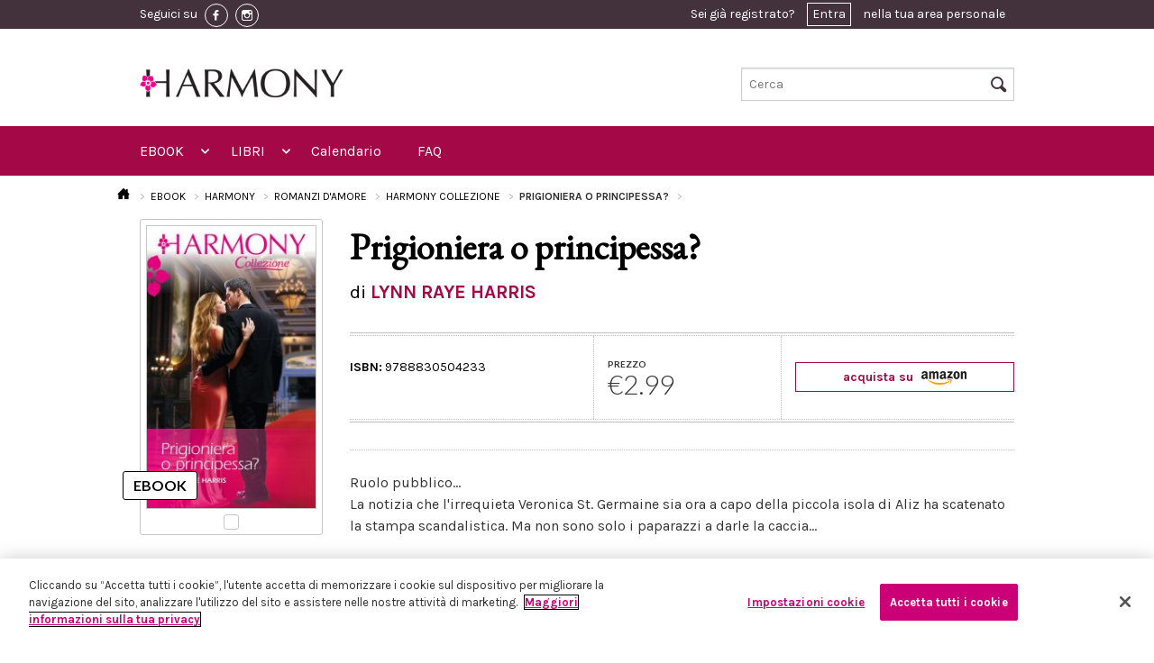

--- FILE ---
content_type: text/html; charset=UTF-8
request_url: https://www.eharmony.it/ebook/harmony/romanzi-d-amore/harmony-collezione/prigioniera-o-principessa
body_size: 40824
content:
<!DOCTYPE html>
<html lang="it-IT">
<head>
                <!-- Inizio informativa di consenso dei cookie OneTrust per eharmony.it -->
        <script src="https://cdn.cookielaw.org/scripttemplates/otSDKStub.js" data-document-language="true"
                type="text/javascript" charset="UTF-8"
                data-domain-script="13a0e071-5307-4403-b592-1c70a39918b8"></script>
        <script type="text/javascript">
            function OptanonWrapper() {
            }
        </script>
        <!-- Fine informativa di consenso dei cookie OneTrust per eharmony.it -->
            <script>
        window.dataLayer = window.dataLayer || [];
    </script>
      <script>
      dataLayer.push({ ecommerce: null });  // Clear the previous ecommerce object.
      dataLayer.push({
          'ecommerce': {
              'detail': {
                  'products': [{
                      'name': 'Prigioniera\u0020o\u0020principessa\u003F',
                      'id': '9788830504233',
                      'price': 2.99,
                      'brand': 'harmony',
                      'category': 'Harmony\u0020Collezione\u0020\u0028Harmony\u0029',
                  }]
              }
          }
      });
      dataLayer.push({
          'ecommerce': {
              'currencyCode': 'EUR',
              'impressions': [
                                                              ]
          }
      });
      dataLayer.push({
          'event': 'view_item_list',
          'item_list_name': 'Ebook detail page - Prigioniera o principessa?|9788830504233',
          'items': [
            
                                  ]
      });
      dataLayer.push({
          "event": "view_item",
          "currency": "EUR",
          "value": 2.99,
          "items":[{
              "id": "9788830504233",
          }]
      });
  </script>
                <!-- Google Tag Manager -->
        <script>(function (w, d, s, l, i) {
                w[l] = w[l] || [];
                w[l].push({
                    'gtm.start':
                        new Date().getTime(), event: 'gtm.js'
                });
                var f = d.getElementsByTagName(s)[0],
                    j = d.createElement(s), dl = l != 'dataLayer' ? '&l=' + l : '';
                j.async = true;
                j.src =
                    'https://www.googletagmanager.com/gtm.js?id=' + i + dl;
                f.parentNode.insertBefore(j, f);
            })(window, document, 'script', 'dataLayer', 'GTM-T8D4NQW');</script>
        <!-- End Google Tag Manager -->
        <script src="https://www.google.com/recaptcha/api.js?hl=it" async defer></script>

    <script type="text/javascript">
        (function (m, a, g, n, e, w, s) {
            m[e] = m[e] || function () {
                (m[e].q = m[e].q || []).push([arguments[0], arguments[1], 1 * (new Date()).getTime()]);
            };
            w = a.createElement(g), s = a.getElementsByTagName(g)[0];
            w.async = 1;
            w.src = n;
            s.parentNode.insertBefore(w, s);
        })(window, document, 'script', '//mn.eharmony.it/nl/mna1662364800000a4836.js', 'mna');
        mna('init', {"apikey":"12e4g286d52f7","trackerhostname":"mn.eharmony.it"});
    </script>
    <script type="text/javascript" src="https://www.eharmony.it/javascript/vendor/jquery.js"></script>

    <meta charset="UTF-8">
    <meta name="viewport" content="width=device-width, initial-scale=1.0">
        <title>Prigioniera o principessa?</title>

    <link rel="Shortcut icon" href="https://www.eharmony.it/images/favicon.ico" type="image/x-icon"/>

    <!-- HC restyling -->
    <link href='https://fonts.googleapis.com/css?family=EB+Garamond' rel='stylesheet' type='text/css'>
    <link rel="stylesheet" href="https://www.eharmony.it/css/main.min.css"/>

    <link rel="stylesheet" href="https://www.eharmony.it/css/buy_amazon.min.css"/>
    <link rel="stylesheet" href="https://www.eharmony.it/css/discount_3x2.min.css"/>
    <link rel="stylesheet" href="https://www.eharmony.it/css/cookie_policy.min.css"/>
    <link rel="stylesheet" href="https://www.eharmony.it/css/print.min.css" media="print"/>

    
    <meta property="fb:app_id" content="1972046686283274">

                    
                </head>
<body>
<!-- Google Tag Manager (noscript) -->
<noscript>
    <iframe src="https://www.googletagmanager.com/ns.html?id=GTM-T8D4NQW"
            height="0" width="0" style="display:none;visibility:hidden"></iframe>
</noscript>
<!-- End Google Tag Manager (noscript) -->
<div class="off-canvas-wrap">
    <div class="inner-wrap">
                    <header class="header">
  <div class="header__row-user">
    <div class="header__container">
      <div class="header__content">
        <div class="toolbar">
          <div class="toolbar__social">
            <span class="toolbar__hide-mobile">Seguici su</span>
                          <a href="https://www.facebook.com/Harmonyeditore" class="toolbar__social-link" target="_blank">
                <img src="https://www.eharmony.it/images/fb-icon.png" alt="facebook">
              </a>
            
                          <a href="https://www.instagram.com/harmonyeditore/" class="toolbar__social-link" target="_blank">
                <img src="https://www.eharmony.it/images/inst-icon.png" alt="instagram">
              </a>
                      </div>

          <div class="toolbar__user">
                          <div class="user_toolbar user_toolbar--notlogged">
  Sei già registrato? <a href="#" data-reveal-id="modal-access">Entra</a> nella tua area personale
</div>

<div id="modal-access" class="reveal-modal small" data-reveal="">
  <div class="reveal reveal--access">
    <div class="reveal__title">
      <span>Entra in eHarmony</span>
      <div class="separator"></div>
    </div>

    <div class="reveal__content">
      <div class="access access--reveal">
        <div class="callout_basic">
          <div class="callout_basic__subtitle">
            Inserisci i tuoi dati per accedere
          </div>
          <div class="callout_basic__text">
            <div class="form form--login">

              <div id="ajax-form-error" class="form__error"></div>


              <form id="ajax-login-form" method="post" action="/login" data-ajaxurl="/login">
                <div class="form__row form__row--horizontal">
                  <div class="form__label">
                    <label for="form__username">Nome Utente / Email:</label>
                  </div>
                  <div class="form__input">
                    <input type="text" name="_username" id="form__username" required autofocus>
                  </div>
                </div>

                <div class="form__row form__row--horizontal">
                  <div class="form__label">
                    <label for="form__password">Password:</label>
                  </div>
                  <div class="form__input">
                    <input type="password" name="_password" id="form__password" required>
                  </div>
                </div>

                <div class="form__row form__row--horizontal">
                  <div class="form__label">
                    <label for="form__remember">Ricordami:</label>
                  </div>
                  <div class="form__input">
                    <input data-loading type="submit" name="ENTRA" value="ENTRA" class="button large right disabled-on-click" />
                    <input type="checkbox" name="Cookie" id="form__remember" />
                  </div>
                </div>

                <input type="hidden" name="_csrf_token"
                       value="e871059ce3351b62164c0e83c.WMEboaPM1U_DDMgeYTkbqIBqy1qRGubLqqCAPqdJIgI.PKlx1Mqvkn6nYplNK08pysIj_xTiK5KI-PX3fc4OcVAh90jb9pyHeoFZ-A"
                >

                <div class="form__row">
                  <div class="form__recover">
                    <a href=/forgotPassword>Hai dimenticato la password?</a>
                  </div>
                </div>
              </form>
            </div>
          </div>
        </div>
      </div>
    </div>
  </div>
</div>
                      </div>

        </div>
      </div>
    </div>
  </div>

  <div class="header__row-logo">
  <div class="header__container">
    <div class="logo logo--move-bottom large-5 small-5 columns">
      <a href="/">
        <img style="max-height: 54px" src="https://www.eharmony.it/images/logo-sito-bianco.jpg"/>
      </a>
    </div>
    <div class="search search--move-bottom large-4 small-4 columns">
      <form method="get" action="/search">
  <input type="text" name="text" placeholder="Cerca" id="search-input-topbar" />
  <i class="icon-search header__search-icon"></i>
  <input type="submit" value="Cerca" class="header__hidden-submit">
</form>
    </div>
  </div>
</div>

<div class="header__row-nav">
  <div class="header__container">
    <div class="header__content">
      <nav class="top-bar topbar" data-topbar="" data-options="custom_back_text: false;scrolltop: false;">

        <ul class="title-area">
          <li class="name">
            <h1>
              <a href="/">
                <span>MENU</span>
                <img src="https://www.eharmony.it/images/logo.jpg">
              </a>
            </h1>
          </li>
          <li class="toggle-topbar menu-icon">
            <a href="#"></a>
          </li>
          <li class="cart-icon">
            <a href="#">
              <i class="icon-cart"></i>
              <span>0</span></a>
          </li>
          <li class="right-off-canvas-toggle user-icon">
            <a href="#">
              <i class="icon-user"></i>
            </a>
          </li>
        </ul>


        <section class="top-bar-section">

          <ul class="left">

            <li class="has-form">
              <div class="row collapse">
                <form method="get" action="/search">
                  <div class="large-12 small-12 columns">
                    <input type="text" name="text" placeholder="Cerca nel sito ..." value="">
                  </div>
                </form>
              </div>
            </li>

            <li class="has-dropdown not-click">
  <a href="/ebook">EBOOK</a>
  <ul class="dropdown">
    <li class="title back js-generated"><h5><a href="javascript:void(0)">« EBOOK</a></h5></li>
    <li>
      <label>MARCHI</label>
    </li>
    <li class="has-dropdown not-click">
      <a href="/ebook/harmony">
        <img src="https://www.eharmony.it/images/menu.harmony.png">
        <span>HARMONY</span>
      </a>


      <ul class="dropdown">
        <li class="title back js-generated"><h5><a href="javascript:void(0)">«
              <img src="https://www.eharmony.it/images/menu.harmony.png">
              <span>HARMONY</span>
            </a></h5></li>
        <li>
          <label>GENERI</label>
        </li>
                  <li class="has-dropdown not-click">
  </li>
                  <li class="has-dropdown not-click">
      <a href="/ebook/harmony/romanzi-d-amore">Romanzi d&#039;amore</a>
    <ul class="dropdown">
      <li class="title back js-generated"><h5><a href="javascript:void(0)">« Romanzi d&#039;amore</a></h5></li>
      <li>
        <label>COLLANE</label>
      </li>
                      <li>
          <a href="/ebook/harmony/romanzi-d-amore/mylit">MyLit</a>
        </li>
                <li>
          <a href="/ebook/harmony/romanzi-d-amore/mydream">MYDREAM</a>
        </li>
                <li>
          <a href="/ebook/harmony/romanzi-d-amore/harmony-collezione">Harmony Collezione</a>
        </li>
                <li>
          <a href="/ebook/harmony/romanzi-d-amore/harmony-vedogrande-1">Harmony Vedogrande</a>
        </li>
                <li>
          <a href="/ebook/harmony/romanzi-d-amore/harpercollins-16">HarperCollins</a>
        </li>
                <li>
          <a href="/ebook/harmony/romanzi-d-amore/harmony-bianca">Harmony Bianca</a>
        </li>
                <li>
          <a href="/ebook/harmony/romanzi-d-amore/harmony-jolly">Harmony Jolly</a>
        </li>
                <li>
          <a href="/ebook/harmony/romanzi-d-amore/harmony-destiny">Harmony Destiny</a>
        </li>
                <li>
          <a href="/ebook/harmony/romanzi-d-amore/harmony-romance">Harmony Romance</a>
        </li>
                <li>
          <a href="/ebook/harmony/romanzi-d-amore/il-meglio-di-harmony">Il Meglio di Harmony</a>
        </li>
                <li>
          <a href="/ebook/harmony/romanzi-d-amore/harmony-mylit">Harmony MyLit</a>
        </li>
                <li>
          <a href="/ebook/harmony/romanzi-d-amore/harmony-my-dream">Harmony My Dream</a>
        </li>
                <li>
          <a href="/ebook/harmony/romanzi-d-amore/vintage-collection">Vintage Collection</a>
        </li>
                <li>
          <a href="/ebook/harmony/romanzi-d-amore/terzo-tempo">Terzo Tempo</a>
        </li>
                  </ul>
  </li>
                  <li class="has-dropdown not-click">
      <a href="/ebook/harmony/passion">Passion</a>
    <ul class="dropdown">
      <li class="title back js-generated"><h5><a href="javascript:void(0)">« Passion</a></h5></li>
      <li>
        <label>COLLANE</label>
      </li>
                      <li>
          <a href="/ebook/harmony/passion/harmony-temptation">Harmony Temptation</a>
        </li>
                <li>
          <a href="/ebook/harmony/passion/harmony-passion">Harmony Passion</a>
        </li>
                <li>
          <a href="/ebook/harmony/passion/harmony-sensual">Harmony Sensual</a>
        </li>
                <li>
          <a href="/ebook/harmony/passion/hotlit">HotLit</a>
        </li>
                <li>
          <a href="/ebook/harmony/passion/harmony-prive">Harmony Privé</a>
        </li>
                  </ul>
  </li>
                  <li class="has-dropdown not-click">
      <a href="/ebook/harmony/storici">Storici</a>
    <ul class="dropdown">
      <li class="title back js-generated"><h5><a href="javascript:void(0)">« Storici</a></h5></li>
      <li>
        <label>COLLANE</label>
      </li>
                      <li>
          <a href="/ebook/harmony/storici/special-saga-1">Special Saga</a>
        </li>
                <li>
          <a href="/ebook/harmony/storici/harmony-history">Harmony History</a>
        </li>
                <li>
          <a href="/ebook/harmony/storici/i-grandi-romanzi-storici">I Grandi Romanzi Storici</a>
        </li>
                <li>
          <a href="/ebook/harmony/storici/i-grandi-romanzi-storici-special">I Grandi Romanzi Storici Special</a>
        </li>
                <li>
          <a href="/ebook/harmony/storici/i-grandi-storici-seduction">I Grandi Storici Seduction</a>
        </li>
                <li>
          <a href="/ebook/harmony/storici/i-romanzi-storici">I Romanzi Storici</a>
        </li>
                <li>
          <a href="/ebook/harmony/storici/regency-collection">Regency Collection</a>
        </li>
                <li>
          <a href="/ebook/harmony/storici/harmony-special-saga">Harmony Special Saga</a>
        </li>
                  </ul>
  </li>
                  <li class="has-dropdown not-click">
      <a href="/ebook/harmony/paranormal">Paranormal</a>
    <ul class="dropdown">
      <li class="title back js-generated"><h5><a href="javascript:void(0)">« Paranormal</a></h5></li>
      <li>
        <label>COLLANE</label>
      </li>
                      <li>
          <a href="/ebook/harmony/paranormal/bluenocturne">Bluenocturne</a>
        </li>
                  </ul>
  </li>
                  <li class="has-dropdown not-click">
      <a href="/ebook/harmony/promozionali">Promozionali</a>
    <ul class="dropdown">
      <li class="title back js-generated"><h5><a href="javascript:void(0)">« Promozionali</a></h5></li>
      <li>
        <label>COLLANE</label>
      </li>
                      <li>
          <a href="/ebook/harmony/promozionali/harmony-extra">Harmony Extra</a>
        </li>
                <li>
          <a href="/ebook/harmony/promozionali/harmony-maxi">Harmony Maxi</a>
        </li>
                <li>
          <a href="/ebook/harmony/promozionali/harmony-premium">Harmony Premium</a>
        </li>
                <li>
          <a href="/ebook/harmony/promozionali/supertascabili">SuperTascabili</a>
        </li>
                  </ul>
  </li>
                  <li class="has-dropdown not-click">
  </li>
              </ul>

    </li>
    <li class="has-dropdown not-click">
      <a href="/search?types%5B0%5D=ebook&amp;brands%5B0%5D=elit">
        <img src="https://www.eharmony.it/images/menu.elit.png">
        <span>ELIT</span>
      </a>


      <ul class="dropdown">
        <li class="title back js-generated"><h5><a href="javascript:void(0)">«
              <img src="https://www.eharmony.it/images/menu.elit.png">
              <span>ELIT</span>
            </a></h5></li>
        <li>
          <label>GENERI</label>
        </li>
                  <li>
                                                              <a href="/ebook/eLit/romance">Romance</a>
          </li>
                  <li>
                                                              <a href="/ebook/eLit/historical">Historical</a>
          </li>
                  <li>
                                                              <a href="/ebook/eLit/passion">Passion</a>
          </li>
                  <li>
                                                              <a href="/ebook/eLit/suspense">Suspense</a>
          </li>
                  <li>
                                                              <a href="/ebook/eLit/paranormal">Paranormal</a>
          </li>
                  <li>
                                                              <a href="/ebook/eLit/young-adult">Young Adult</a>
          </li>
                  <li>
                                                              <a href="/ebook/eLit/maletomale">MaleToMale</a>
          </li>
              </ul>

    </li>
  </ul>
</li>

<li class="has-dropdown not-click">
  <a href="/libri">LIBRI</a>
  <ul class="dropdown">
    <li class="title back js-generated"><h5><a href="javascript:void(0)">« LIBRI</a></h5></li>
    <li>
      <label>GENERI</label>
    </li>
    <li class="has-dropdown not-click">
              <li class="has-dropdown not-click">
      <a href="/libri/romanzi-d-amore">Romanzi d&#039;amore</a>
    <ul class="dropdown">
      <li class="title back js-generated"><h5><a href="javascript:void(0)">« Romanzi d&#039;amore</a></h5></li>
      <li>
        <label>COLLANE</label>
      </li>
                      <li>
          <a href="/libri/romanzi-d-amore/harmony-collezione">Harmony Collezione</a>
        </li>
                <li>
          <a href="/libri/romanzi-d-amore/harmony-bianca">Harmony Bianca</a>
        </li>
                <li>
          <a href="/libri/romanzi-d-amore/harmony-jolly">Harmony Jolly</a>
        </li>
                <li>
          <a href="/libri/romanzi-d-amore/harmony-destiny">Harmony Destiny</a>
        </li>
                <li>
          <a href="/libri/romanzi-d-amore/harmony-mylit">Harmony MyLit</a>
        </li>
                <li>
          <a href="/libri/romanzi-d-amore/harmony-mydream">Harmony MyDream</a>
        </li>
                <li>
          <a href="/libri/romanzi-d-amore/meglio-di-harmony">Meglio di Harmony</a>
        </li>
                <li>
          <a href="/libri/romanzi-d-amore/harpercollins">HarperCollins</a>
        </li>
                <li>
          <a href="/libri/romanzi-d-amore/virgin-river-collection">Virgin River Collection</a>
        </li>
                <li>
          <a href="/libri/romanzi-d-amore/magnolia-collection">Magnolia Collection</a>
        </li>
                <li>
          <a href="/libri/romanzi-d-amore/cedar-cove-collection">Cedar Cove Collection</a>
        </li>
                <li>
          <a href="/libri/romanzi-d-amore/harmony-vedogrande">Harmony Vedogrande</a>
        </li>
                <li>
          <a href="/libri/romanzi-d-amore/harmony-romance">Harmony Romance</a>
        </li>
                <li>
          <a href="/libri/romanzi-d-amore/terzo-tempo">Terzo Tempo</a>
        </li>
                <li>
          <a href="/libri/romanzi-d-amore/diana-palmer-collection">Diana Palmer Collection</a>
        </li>
                  </ul>
  </li>
              <li class="has-dropdown not-click">
      <a href="/libri/storici">Storici</a>
    <ul class="dropdown">
      <li class="title back js-generated"><h5><a href="javascript:void(0)">« Storici</a></h5></li>
      <li>
        <label>COLLANE</label>
      </li>
                      <li>
          <a href="/libri/storici/tudor-collection">Tudor Collection</a>
        </li>
                <li>
          <a href="/libri/storici/harmony-history">Harmony History</a>
        </li>
                <li>
          <a href="/libri/storici/grandi-romanzi-storici">I Grandi Romanzi Storici</a>
        </li>
                <li>
          <a href="/libri/storici/i-grandi-romanzi-storici-special">I Grandi Romanzi Storici Special</a>
        </li>
                <li>
          <a href="/libri/storici/i-grandi-storici-seduction">I Grandi Storici Seduction</a>
        </li>
                <li>
          <a href="/libri/storici/i-romanzi-storici">I Romanzi Storici</a>
        </li>
                <li>
          <a href="/libri/storici/regency-collection">Regency Collection</a>
        </li>
                <li>
          <a href="/libri/storici/special-saga">Special Saga</a>
        </li>
                <li>
          <a href="/libri/storici/gli-imperdibili">Gli imperdibili</a>
        </li>
                  </ul>
  </li>
              <li class="has-dropdown not-click">
      <a href="/libri/promozionali">Promozionali</a>
    <ul class="dropdown">
      <li class="title back js-generated"><h5><a href="javascript:void(0)">« Promozionali</a></h5></li>
      <li>
        <label>COLLANE</label>
      </li>
                      <li>
          <a href="/libri/promozionali/harmony-pack">Harmony Pack</a>
        </li>
                <li>
          <a href="/libri/promozionali/harmony-piu">Harmony Più</a>
        </li>
                <li>
          <a href="/libri/promozionali/harmony-promo">Harmony Promo</a>
        </li>
                <li>
          <a href="/libri/promozionali/harmony-premium">Harmony Premium</a>
        </li>
                <li>
          <a href="/libri/promozionali/harmony-maxi">Harmony Maxi</a>
        </li>
                <li>
          <a href="/libri/promozionali/harmony-extra">Harmony Extra</a>
        </li>
                <li>
          <a href="/libri/promozionali/special-love-pack">Special Love Pack</a>
        </li>
                <li>
          <a href="/libri/promozionali/supertascabili">Supertascabili</a>
        </li>
                  </ul>
  </li>
              <li class="has-dropdown not-click">
  </li>
              <li class="has-dropdown not-click">
  </li>
              <li class="has-dropdown not-click">
      <a href="/libri/suspense">Suspense</a>
    <ul class="dropdown">
      <li class="title back js-generated"><h5><a href="javascript:void(0)">« Suspense</a></h5></li>
      <li>
        <label>COLLANE</label>
      </li>
                      <li>
          <a href="/libri/suspense/suspense">Suspense</a>
        </li>
                  </ul>
  </li>
              <li class="has-dropdown not-click">
      <a href="/libri/young-adult">Young adult</a>
    <ul class="dropdown">
      <li class="title back js-generated"><h5><a href="javascript:void(0)">« Young adult</a></h5></li>
      <li>
        <label>COLLANE</label>
      </li>
                      <li>
          <a href="/libri/young-adult/white-rabbit-chronicles">White Rabbit Chronicles</a>
        </li>
                  </ul>
  </li>
          </li>

  </ul>
</li>

<li>
  <a href="https://www.eharmony.it/Calendario-uscite-edicola">Calendario</a>
</li>
<li>
  <a href="https://www.eharmony.it/FAQ">FAQ</a>
</li>

          </ul>

          <ul class="right">
          </ul>
        </section>
      </nav>
    </div>
  </div>
</div>

</header>
                        
        <aside class="right-off-canvas-menu">
  <ul class="off-canvas-list">
    <li><a href="/login">Login</a></li>
  </ul>
</aside>
<a class="exit-off-canvas" href="#"></a>


          <article class="l_permalink show-book-details--mobile">
  <div class="l_permalink__container">

                                                                              <div class="breadcrumbs">
  <ul>
    <li>
      <a href="/">
        <i class="icon-home"></i>
      </a>
    </li>
        <li >
              <a href="/ebook">
              EBOOK
              </a>
          </li>
        <li >
              <a href="/ebook/harmony">
              HARMONY
              </a>
          </li>
        <li >
              <a href="/ebook/harmony/romanzi-d-amore">
              ROMANZI D&#039;AMORE
              </a>
          </li>
        <li >
              <a href="/ebook/harmony/romanzi-d-amore/harmony-collezione">
              HARMONY COLLEZIONE
              </a>
          </li>
        <li class="active">
              Prigioniera o principessa?
          </li>
      </ul>
</div>

    <h1 class="l_permalink__title">Prigioniera o principessa?</h1>
    <h3 class="l_permalink__subtitle">
      di 
  LYNN RAYE HARRIS
  
    </h3>

    <div class="l_permalink__row">
      <div class="l_permalink__sidebar">

        <div class="book-details__container">
          <div class="copertina copertina--ebook">
            <div class="copertina__image">
                              <img src="https://assets.eharmony.it/images/ebook/9788830504233/d29c37e2a0b5d03922b0960e1ac196b1534428.jpg" alt="Prigioniera o principessa?"/>
                          </div>
          </div>
        </div>

        <div class="book-details__container">
                    
<div class="price">
      <label>PREZZO</label>
    <div class="price__number">
      €2.99
    </div>
  </div>
        </div>

                  <div class="buyamazon">
            <a href="https://www.amazon.it/dp/B07WZG3YQN?tag=harmeboostor-21&amp;linkCode=osi&amp;th=1&amp;psc=1">
              acquista su
              <img alt="amazon" src="https://www.eharmony.it/images/amazon.png" />
            </a>
          </div>
              </div>

      <div class="l_permalink__content">

        <div class="l_permalink__text">
          <div class="separator separator--thin"></div>
          Ruolo pubblico...<br/>La notizia che l'irrequieta Veronica St. Germaine sia ora a capo della piccola isola di Aliz ha scatenato la stampa scandalistica. Ma non sono solo i paparazzi a darle la caccia...<br/><br/>... scandalo privato.<br/>Come sua guardia del corpo, Rajesh Vala ha il compito di proteggere Veronica a qualunque costo. Ma lei è sempre stata restia a prendere ordini e questo non gli facilita certo il compito. Lui è convinto di proteggerla, lei si sente prigioniera in quella casa sulla spiaggia. Entrambi, però, sono d'accordo su una cosa: l'attrazione che provano è reciproca.
          

                  </div>

        <div class="wrapper_dotted wrapper_dotted--book">
          <div class="wrapper_dotted__row">
            <div class="wrapper_dotted__column wrapper_dotted__first">
              
<div class="availability">
  <div class="availability__title availability__title--harmony "></div>

  <div>
    <span>ISBN:</span>
    9788830504233
  </div>
</div>
            </div>
          </div>
        </div>
      </div>
    </div>
  </div>
</article>

  
<article class="l_permalink show-book-details--desktop">
  <div class="l_permalink__container">

                                                                              <div class="breadcrumbs">
  <ul>
    <li>
      <a href="/">
        <i class="icon-home"></i>
      </a>
    </li>
        <li >
              <a href="/ebook">
              EBOOK
              </a>
          </li>
        <li >
              <a href="/ebook/harmony">
              HARMONY
              </a>
          </li>
        <li >
              <a href="/ebook/harmony/romanzi-d-amore">
              ROMANZI D&#039;AMORE
              </a>
          </li>
        <li >
              <a href="/ebook/harmony/romanzi-d-amore/harmony-collezione">
              HARMONY COLLEZIONE
              </a>
          </li>
        <li class="active">
              Prigioniera o principessa?
          </li>
      </ul>
</div>

    <div class="l_permalink__row">
      <div class="l_permalink__sidebar">
        <div class="bookmark">
          <div class="copertina copertina--ebook">
            <div class="copertina__image">
                              <img src="https://assets.eharmony.it/images/ebook/9788830504233/d29c37e2a0b5d03922b0960e1ac196b1534428.jpg" alt="Prigioniera o principessa?"/>
                          </div>
          </div>
        </div>
      </div>
      <div class="l_permalink__content">
        <h1 class="l_permalink__title">Prigioniera o principessa?</h1>
        <h3 class="l_permalink__subtitle">
          di 
  <a href="/autori/lynn-raye-harris">LYNN RAYE HARRIS</a>
  
        </h3>

        <div class="wrapper_dotted wrapper_dotted--book">
          <div class="wrapper_dotted__row">
            <div class="wrapper_dotted__column wrapper_dotted__first">
              
<div class="availability">
  <div class="availability__title availability__title--harmony "></div>

  <div>
    <span>ISBN:</span>
    9788830504233
  </div>
</div>
            </div>
            <div class="wrapper_dotted__column wrapper_dotted__second">
              
<div class="price">
      <label>PREZZO</label>
    <div class="price__number">
      €2.99
    </div>
  </div>
            </div>
            <div class="wrapper_dotted__column wrapper_dotted__third wrapper_dotted__column-hc">
                              <div class="buyamazon">
                  <a href="https://www.amazon.it/dp/B07WZG3YQN?tag=harmeboostor-21&amp;linkCode=osi&amp;th=1&amp;psc=1">
                    acquista su
                    <img alt="amazon" src="https://www.eharmony.it/images/amazon.png" />
                  </a>
                </div>
                          </div>
          </div>
        </div>

        <div class="l_permalink__text">
          <div class="separator separator--thin"></div>
          Ruolo pubblico...<br/>La notizia che l'irrequieta Veronica St. Germaine sia ora a capo della piccola isola di Aliz ha scatenato la stampa scandalistica. Ma non sono solo i paparazzi a darle la caccia...<br/><br/>... scandalo privato.<br/>Come sua guardia del corpo, Rajesh Vala ha il compito di proteggere Veronica a qualunque costo. Ma lei è sempre stata restia a prendere ordini e questo non gli facilita certo il compito. Lui è convinto di proteggerla, lei si sente prigioniera in quella casa sulla spiaggia. Entrambi, però, sono d'accordo su una cosa: l'attrazione che provano è reciproca.
          

                  </div>
      </div>
    </div>
    <footer class="l_permalink__footer">
      <br>
      <div class="callout_collezione__credits">
      </div>
    </footer>
  </div>
</article>


                
                    <footer class="footer">
  <div class="footer__first-row">
    <div class="footer__container">
      <div class="footer__content">
        <div class="separator separator--upside"></div>

        <div class="footer__back-to-top">
          <i class="icon-arrow-up"></i>
        </div>
      </div>
    </div>
  </div>

  <div class="footer__third-row">
    <div class="footer__container">
      <div class="row">
        <div class="medium-6 columns">
          <div class="footer__links">
            <ul>
              <li>
                <span>Chi Siamo</span>
                <a href="https://www.harpercollins.it/harpercollins-nel-mondo/">HarperCollins nel mondo</a>
                <a href="https://www.harpercollins.it/chi-siamo/">HarperCollins Italia</a>
                <a href="https://www.harpercollins.it/la-squadra/">La squadra</a>
              </li>
              <li>
                <span>Privacy</span>
                <a href="/Informativa-sulla-privacy">Informativa sulla privacy</a>
                <a href="/Informativa-sui-cookie">Informativa sui cookie</a>
                <a href="https://www.harpercollins.it/codice_etico/">Codice etico</a>
              </li>
              <li>
                <span>Distribuzione</span>
                <a href="/Calendario-uscite-edicola">Calendario uscite</a>
                <a href="/ContactUs">Scrivici</a>
              </li>
            </ul>
          </div>
        </div>
        <div class="medium-6 columns">
          <address class="footer__address">
            <p>
              HarperCollins Italia S.p.A. Viale Monte Nero, 84 - 20135 Milano<br>
              Cod. Fiscale e P.IVA 05946780151 - Capitale Sociale 258.250 €<br>
              Iscritta in Milano al Registro delle imprese nr.198004 e REA nr.1051898
            </p>
          </address>
        </div>
      </div>
    </div>
  </div>

</footer>
        
    </div>
</div>

<!--[if (gt IE 8) | (IEMobile)]><!-->
<script type="text/javascript" src="https://www.eharmony.it/javascript/vendor/modernizr.js"></script>
<script type="text/javascript" src="https://www.eharmony.it/javascript/vendor/jquery.cookie.js"></script>
<script type="text/javascript" src="https://www.eharmony.it/javascript/vendor/fastclick.js"></script>
<script type="text/javascript" src="https://www.eharmony.it/javascript/vendor/slick-carousel/slick/slick.min.js"></script>
<script type="text/javascript" src="https://www.eharmony.it/javascript/vendor/foundation/foundation.js"></script>
<script type="text/javascript" src="https://www.eharmony.it/javascript/vendor/foundation/foundation.offcanvas.js"></script>
<script type="text/javascript" src="https://www.eharmony.it/javascript/vendor/foundation/foundation.tab.js"></script>
<script type="text/javascript" src="https://www.eharmony.it/javascript/vendor/foundation/foundation.dropdown.js"></script>
<script type="text/javascript" src="https://www.eharmony.it/javascript/vendor/foundation/foundation.topbar.js"></script>
<script type="text/javascript" src="https://www.eharmony.it/javascript/vendor/foundation/foundation.tooltip.js"></script>
<script type="text/javascript" src="https://www.eharmony.it/javascript/vendor/foundation/foundation.reveal.js"></script>
<!--<![endif]-->

<!--[if (lt IE 9) & (!IEMobile)]>
<script type="text/javascript" src="https://www.eharmony.it/javascript/vendor/jquery.1.js"></script>
<script type="text/javascript" src="https://www.eharmony.it/javascript/vendor/fastclick.js"></script>
<script type="text/javascript" src="https://www.eharmony.it/javascript/vendor/foundation-4.3.2/foundation.js"></script>
<script type="text/javascript" src="https://www.eharmony.it/javascript/vendor/foundation-4.3.2/foundation.reveal.js"></script>
<script type="text/javascript" src="https://www.eharmony.it/javascript/vendor/foundation-4.3.2/foundation.dropdown.js"></script>
<script type="text/javascript" src="https://www.eharmony.it/javascript/vendor/foundation-4.3.2/foundation.section.js"></script>
<script type="text/javascript" src="https://www.eharmony.it/javascript/vendor/foundation-4.3.2/foundation.topbar.js"></script>
<![endif]-->

<script type="text/javascript" src="https://www.eharmony.it/javascript/blocks/user_toolbar.js"></script>
<script type="text/javascript" src="https://www.eharmony.it/javascript/vendor/facebook.js"></script>
<script type="text/javascript" src="https://www.eharmony.it/javascript/blocks/tags.js"></script>
<script type="text/javascript" src="https://www.eharmony.it/javascript/blocks/slick.js"></script>
<script type="text/javascript" src="https://www.eharmony.it/javascript/blocks/carousel.js"></script>
<script type="text/javascript" src="https://www.eharmony.it/javascript/vendor/foundation/foundation.accordion.js"></script>
<script type="text/javascript" src="https://www.eharmony.it/javascript/vendor/jquery.flexslider-min.js"></script>
<script type="text/javascript" src="https://www.eharmony.it/javascript/view/ajaxlogin.js"></script>

<script>
    $(document).foundation();
</script>

<script>
    $('.form_filters__show-rest').on('click', function (e) {
        e.preventDefault();
        $('.form_filters__list--rest').toggleClass('form_filters__hide--rest');
        $('.form_filters__rest-label').toggleClass('form_filters__rest-label--hidden');
    });

    $('.openPanelPaper a').on('click', function (e) {
        e.preventDefault();
        $('.form_filters__tabs-content #panel-paper').show();
        $('.form_filters__tabs-content #panel-ebook').hide();
        $('.openPanelEbook').removeClass('form_filters__tabs-link--active');
        $('.openPanelPaper').addClass('form_filters__tabs-link--active');
    });
    $('.openPanelEbook a').on('click', function (e) {
        e.preventDefault();
        $('.form_filters__tabs-content #panel-ebook').show();
        $('.form_filters__tabs-content #panel-paper').hide();
        $('.openPanelPaper').removeClass('form_filters__tabs-link--active');
        $('.openPanelEbook').addClass('form_filters__tabs-link--active');
    });
</script>

<script>
    $(document).ready(function () {
        $('.footer__back-to-top').on('click', function (e) {
            e.preventDefault();
            $('html,body').animate({
                scrollTop: 0
            }, 700);
        });
    });

    $(document).ready(function () {
        $('.also-ebook').click(function (e) {
            e.preventDefault();
            e.stopImmediatePropagation();

            window.location = $(this).data('href');
        });
    });
</script>

<script>
    $(document).ready(function () {
        $(".togglePrivacy").click(function () {
            $(".blockPrivacy").toggle("fast");
        });
    });

    document.addEventListener("DOMContentLoaded", function () {
        var element = document.getElementById("phone");

        if (!element) {
            return;
        }

        element.oninvalid = function (e) {
            e.target.setCustomValidity("");

            if (!e.target.validity.valid) {
                e.target.setCustomValidity("Puoi inserire solo numeri senza spazi, grazie!");
            }
        };

        element.oninput = function (e) {
            e.target.setCustomValidity("");
        };
    });
</script>

<script>
    function dataLayerPush(value, itemId) {
        dataLayer.push({
            "event": "add_to_cart",
            "currency": "EUR",
            "value": value,
            "items": [{
                "id": itemId,
            }]
        });
    }

    function productClick(list, productObj) {
        dataLayer.push({ ecommerce: null });  // Clear the previous ecommerce object.
        dataLayer.push({
            'event': 'productClick',
            'ecommerce': {
                'click': {
                    'actionField': {'list': list},
                    'products': [{
                        'name': productObj.name,
                        'id': productObj.id,
                        'price': productObj.price,
                        'brand': productObj.brand,
                        'category': productObj.category,
                        'position': productObj.position
                    }]
                }
            },
            'eventCallback': function() {
                document.location = productObj.url
            }
        });
    }

    function dataLayerRemoveFromBasket(productObj) {
        dataLayer.push({
            'event': 'removeFromCart',
            'ecommerce': {
                'remove': {
                    'products': [{
                        'name': productObj.name,
                        'id': productObj.id,
                        'price': productObj.price,
                        'brand': productObj.brand,
                        'category': productObj.category,
                        'quantity': productObj.quantity
                    }]
                }
            }
        });

    }

    function dataLayerAddToBasket(productObj) {
        dataLayer.push({
            'event': 'addToCart',
            'ecommerce': {
                'currencyCode': 'EUR',
                'add': {
                    'products': [{
                        'name': productObj.name,
                        'id': productObj.id,
                        'price': productObj.price,
                        'brand': productObj.brand,
                        'category': productObj.category,
                        'quantity': productObj.quantity
                    }]
                }
            }
        });

    }
</script>

</body>
</html>


--- FILE ---
content_type: application/javascript
request_url: https://www.eharmony.it/javascript/view/ajaxlogin.js
body_size: 703
content:
'use strict';

$(document).ready(function(){

    var form = $('#ajax-login-form, #ajax-login-form-checkout');
    var form_error = $('#ajax-form-error, #ajax-form-error-checkout');

    form.submit(function(e){
        var url = $(this).data('ajaxurl');

        e.preventDefault();
        e.stopImmediatePropagation();

        $.post(url, $(this).serialize(), function(data) {

            $('.toolbar__user').html(data.data);
            $('#modal-access').foundation('reveal', 'close');
            dataLayer.push({'event': 'login_utente'});
            window.location.reload();
        })
            .fail(function(jqXHR, textStatus, errorThrown) {
                var data = JSON.parse(jqXHR.responseText);

                form_error.html(data.error);
                form.find('input[type="submit"]').removeClass('disabled');
            });
    });
});

--- FILE ---
content_type: application/javascript
request_url: https://www.eharmony.it/javascript/blocks/user_toolbar.js
body_size: 70
content:
'use strict';

$('.user_toolbar > a[data-dropdown]').on('click', function() {
    $(this).parent().toggleClass('opened');
});
$('#drop-user').on('closed.fndtn.dropdown', function(){
    $('.user_toolbar').removeClass('opened');
});